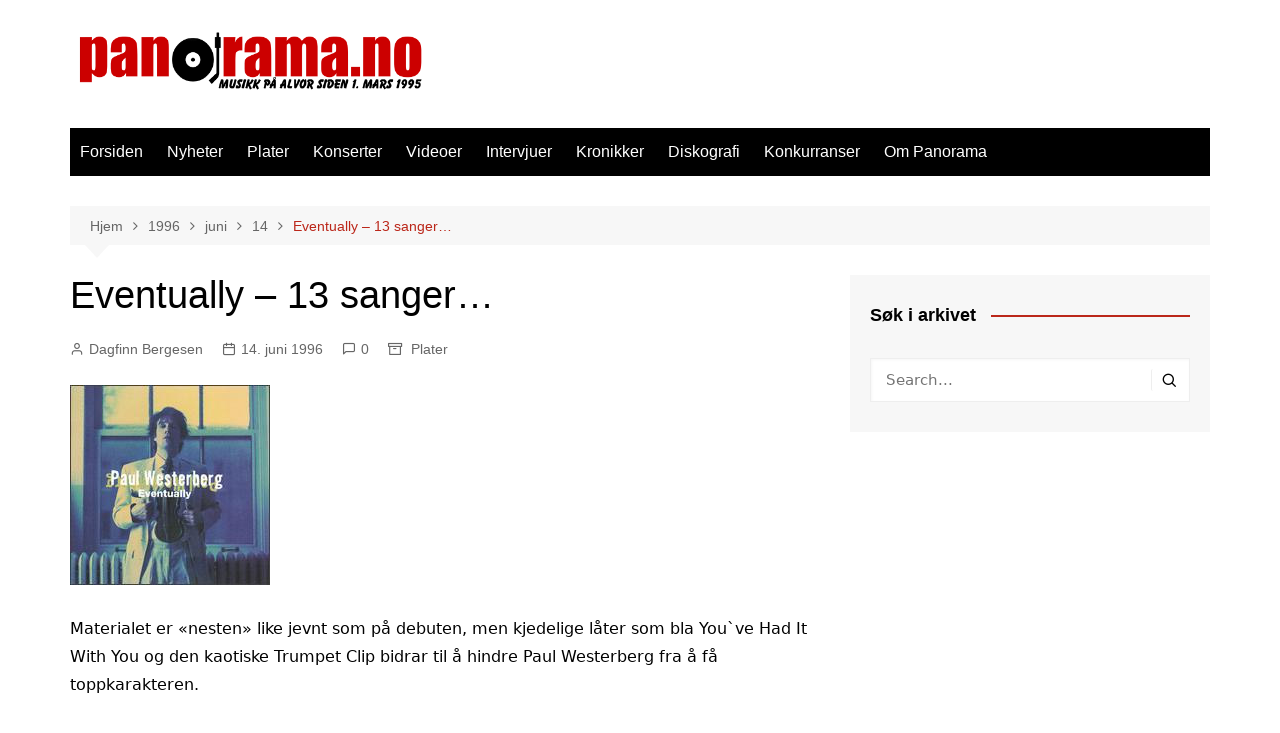

--- FILE ---
content_type: text/html; charset=UTF-8
request_url: https://panorama.no/1996/06/14/eventually-13-sanger___/
body_size: 15713
content:
		<!doctype html>
		<html lang="nb-NO">
				<head>
			<meta charset="UTF-8">
			<meta name="viewport" content="width=device-width, initial-scale=1">
			<link rel="profile" href="https://gmpg.org/xfn/11">
			<meta name='robots' content='index, follow, max-image-preview:large, max-snippet:-1, max-video-preview:-1' />

	<!-- This site is optimized with the Yoast SEO plugin v26.8 - https://yoast.com/product/yoast-seo-wordpress/ -->
	<title>Eventually - 13 sanger... - Panorama.no</title>
	<link rel="canonical" href="https://panorama.no/1996/06/14/eventually-13-sanger___/" />
	<meta property="og:locale" content="nb_NO" />
	<meta property="og:type" content="article" />
	<meta property="og:title" content="Eventually - 13 sanger... - Panorama.no" />
	<meta property="og:description" content="Eventually er det andre albumet fra The Replacementssjefen Paul Westerberg og låter ikke så ulikt solodebuten 14 Songs. Tretten sanger av meget høy (stort sett) standard i skjæringspunktet mellom spretten powerpop og noe mer støyende saker." />
	<meta property="og:url" content="https://panorama.no/1996/06/14/eventually-13-sanger___/" />
	<meta property="og:site_name" content="Panorama.no" />
	<meta property="article:publisher" content="https://www.facebook.com/panorama.no" />
	<meta property="article:published_time" content="1996-06-14T22:00:00+00:00" />
	<meta property="og:image" content="https://panorama.no/wp-content/uploads/1996/06/14/eventually.jpg" />
	<meta property="og:image:width" content="200" />
	<meta property="og:image:height" content="200" />
	<meta property="og:image:type" content="image/jpeg" />
	<meta name="author" content="Dagfinn Bergesen" />
	<meta name="twitter:card" content="summary_large_image" />
	<meta name="twitter:creator" content="@panorama_no" />
	<meta name="twitter:site" content="@panorama_no" />
	<meta name="twitter:label1" content="Skrevet av" />
	<meta name="twitter:data1" content="Dagfinn Bergesen" />
	<script type="application/ld+json" class="yoast-schema-graph">{"@context":"https://schema.org","@graph":[{"@type":"Article","@id":"https://panorama.no/1996/06/14/eventually-13-sanger___/#article","isPartOf":{"@id":"https://panorama.no/1996/06/14/eventually-13-sanger___/"},"author":{"name":"Dagfinn Bergesen","@id":"https://panorama.no/#/schema/person/e762717554344d6f19471084421afc6a"},"headline":"Eventually &#8211; 13 sanger&#8230;","datePublished":"1996-06-14T22:00:00+00:00","mainEntityOfPage":{"@id":"https://panorama.no/1996/06/14/eventually-13-sanger___/"},"wordCount":101,"commentCount":0,"publisher":{"@id":"https://panorama.no/#organization"},"image":{"@id":"https://panorama.no/1996/06/14/eventually-13-sanger___/#primaryimage"},"thumbnailUrl":"https://panorama.no/wp-content/uploads/1996/06/14/eventually.jpg","articleSection":["Plater"],"inLanguage":"nb-NO","potentialAction":[{"@type":"CommentAction","name":"Comment","target":["https://panorama.no/1996/06/14/eventually-13-sanger___/#respond"]}]},{"@type":"WebPage","@id":"https://panorama.no/1996/06/14/eventually-13-sanger___/","url":"https://panorama.no/1996/06/14/eventually-13-sanger___/","name":"Eventually - 13 sanger... - Panorama.no","isPartOf":{"@id":"https://panorama.no/#website"},"primaryImageOfPage":{"@id":"https://panorama.no/1996/06/14/eventually-13-sanger___/#primaryimage"},"image":{"@id":"https://panorama.no/1996/06/14/eventually-13-sanger___/#primaryimage"},"thumbnailUrl":"https://panorama.no/wp-content/uploads/1996/06/14/eventually.jpg","datePublished":"1996-06-14T22:00:00+00:00","breadcrumb":{"@id":"https://panorama.no/1996/06/14/eventually-13-sanger___/#breadcrumb"},"inLanguage":"nb-NO","potentialAction":[{"@type":"ReadAction","target":["https://panorama.no/1996/06/14/eventually-13-sanger___/"]}]},{"@type":"ImageObject","inLanguage":"nb-NO","@id":"https://panorama.no/1996/06/14/eventually-13-sanger___/#primaryimage","url":"https://panorama.no/wp-content/uploads/1996/06/14/eventually.jpg","contentUrl":"https://panorama.no/wp-content/uploads/1996/06/14/eventually.jpg","width":200,"height":200},{"@type":"BreadcrumbList","@id":"https://panorama.no/1996/06/14/eventually-13-sanger___/#breadcrumb","itemListElement":[{"@type":"ListItem","position":1,"name":"Home","item":"https://panorama.no/"},{"@type":"ListItem","position":2,"name":"Eventually &#8211; 13 sanger&#8230;"}]},{"@type":"WebSite","@id":"https://panorama.no/#website","url":"https://panorama.no/","name":"Panorama.no","description":"Norges eldste musikkmagasin på nett","publisher":{"@id":"https://panorama.no/#organization"},"potentialAction":[{"@type":"SearchAction","target":{"@type":"EntryPoint","urlTemplate":"https://panorama.no/?s={search_term_string}"},"query-input":{"@type":"PropertyValueSpecification","valueRequired":true,"valueName":"search_term_string"}}],"inLanguage":"nb-NO"},{"@type":"Organization","@id":"https://panorama.no/#organization","name":"Panorama.no","url":"https://panorama.no/","logo":{"@type":"ImageObject","inLanguage":"nb-NO","@id":"https://panorama.no/#/schema/logo/image/","url":"https://panorama.no/wp-content/uploads/2014/03/cropped-PanoramaLogo1995_1200.png","contentUrl":"https://panorama.no/wp-content/uploads/2014/03/cropped-PanoramaLogo1995_1200.png","width":1200,"height":225,"caption":"Panorama.no"},"image":{"@id":"https://panorama.no/#/schema/logo/image/"},"sameAs":["https://www.facebook.com/panorama.no","https://x.com/panorama_no"]},{"@type":"Person","@id":"https://panorama.no/#/schema/person/e762717554344d6f19471084421afc6a","name":"Dagfinn Bergesen","image":{"@type":"ImageObject","inLanguage":"nb-NO","@id":"https://panorama.no/#/schema/person/image/","url":"https://secure.gravatar.com/avatar/aa88c0bd5d264857b54e84ddf305fed14fcf10112c698d27c2fb15439c6977ab?s=96&d=mm&r=g","contentUrl":"https://secure.gravatar.com/avatar/aa88c0bd5d264857b54e84ddf305fed14fcf10112c698d27c2fb15439c6977ab?s=96&d=mm&r=g","caption":"Dagfinn Bergesen"},"url":"https://panorama.no/author/dagfinn/"}]}</script>
	<!-- / Yoast SEO plugin. -->


<link rel='dns-prefetch' href='//stats.wp.com' />
<link rel="alternate" type="application/rss+xml" title="Panorama.no &raquo; strøm" href="https://panorama.no/feed/" />
<link rel="alternate" type="application/rss+xml" title="Panorama.no &raquo; kommentarstrøm" href="https://panorama.no/comments/feed/" />
<link rel="alternate" type="application/rss+xml" title="Panorama.no &raquo; Eventually &#8211; 13 sanger&#8230; kommentarstrøm" href="https://panorama.no/1996/06/14/eventually-13-sanger___/feed/" />
<link rel="alternate" title="oEmbed (JSON)" type="application/json+oembed" href="https://panorama.no/wp-json/oembed/1.0/embed?url=https%3A%2F%2Fpanorama.no%2F1996%2F06%2F14%2Feventually-13-sanger___%2F" />
<link rel="alternate" title="oEmbed (XML)" type="text/xml+oembed" href="https://panorama.no/wp-json/oembed/1.0/embed?url=https%3A%2F%2Fpanorama.no%2F1996%2F06%2F14%2Feventually-13-sanger___%2F&#038;format=xml" />
<style id='wp-img-auto-sizes-contain-inline-css' type='text/css'>
img:is([sizes=auto i],[sizes^="auto," i]){contain-intrinsic-size:3000px 1500px}
/*# sourceURL=wp-img-auto-sizes-contain-inline-css */
</style>
<style id='wp-emoji-styles-inline-css' type='text/css'>

	img.wp-smiley, img.emoji {
		display: inline !important;
		border: none !important;
		box-shadow: none !important;
		height: 1em !important;
		width: 1em !important;
		margin: 0 0.07em !important;
		vertical-align: -0.1em !important;
		background: none !important;
		padding: 0 !important;
	}
/*# sourceURL=wp-emoji-styles-inline-css */
</style>
<style id='wp-block-library-inline-css' type='text/css'>
:root{--wp-block-synced-color:#7a00df;--wp-block-synced-color--rgb:122,0,223;--wp-bound-block-color:var(--wp-block-synced-color);--wp-editor-canvas-background:#ddd;--wp-admin-theme-color:#007cba;--wp-admin-theme-color--rgb:0,124,186;--wp-admin-theme-color-darker-10:#006ba1;--wp-admin-theme-color-darker-10--rgb:0,107,160.5;--wp-admin-theme-color-darker-20:#005a87;--wp-admin-theme-color-darker-20--rgb:0,90,135;--wp-admin-border-width-focus:2px}@media (min-resolution:192dpi){:root{--wp-admin-border-width-focus:1.5px}}.wp-element-button{cursor:pointer}:root .has-very-light-gray-background-color{background-color:#eee}:root .has-very-dark-gray-background-color{background-color:#313131}:root .has-very-light-gray-color{color:#eee}:root .has-very-dark-gray-color{color:#313131}:root .has-vivid-green-cyan-to-vivid-cyan-blue-gradient-background{background:linear-gradient(135deg,#00d084,#0693e3)}:root .has-purple-crush-gradient-background{background:linear-gradient(135deg,#34e2e4,#4721fb 50%,#ab1dfe)}:root .has-hazy-dawn-gradient-background{background:linear-gradient(135deg,#faaca8,#dad0ec)}:root .has-subdued-olive-gradient-background{background:linear-gradient(135deg,#fafae1,#67a671)}:root .has-atomic-cream-gradient-background{background:linear-gradient(135deg,#fdd79a,#004a59)}:root .has-nightshade-gradient-background{background:linear-gradient(135deg,#330968,#31cdcf)}:root .has-midnight-gradient-background{background:linear-gradient(135deg,#020381,#2874fc)}:root{--wp--preset--font-size--normal:16px;--wp--preset--font-size--huge:42px}.has-regular-font-size{font-size:1em}.has-larger-font-size{font-size:2.625em}.has-normal-font-size{font-size:var(--wp--preset--font-size--normal)}.has-huge-font-size{font-size:var(--wp--preset--font-size--huge)}.has-text-align-center{text-align:center}.has-text-align-left{text-align:left}.has-text-align-right{text-align:right}.has-fit-text{white-space:nowrap!important}#end-resizable-editor-section{display:none}.aligncenter{clear:both}.items-justified-left{justify-content:flex-start}.items-justified-center{justify-content:center}.items-justified-right{justify-content:flex-end}.items-justified-space-between{justify-content:space-between}.screen-reader-text{border:0;clip-path:inset(50%);height:1px;margin:-1px;overflow:hidden;padding:0;position:absolute;width:1px;word-wrap:normal!important}.screen-reader-text:focus{background-color:#ddd;clip-path:none;color:#444;display:block;font-size:1em;height:auto;left:5px;line-height:normal;padding:15px 23px 14px;text-decoration:none;top:5px;width:auto;z-index:100000}html :where(.has-border-color){border-style:solid}html :where([style*=border-top-color]){border-top-style:solid}html :where([style*=border-right-color]){border-right-style:solid}html :where([style*=border-bottom-color]){border-bottom-style:solid}html :where([style*=border-left-color]){border-left-style:solid}html :where([style*=border-width]){border-style:solid}html :where([style*=border-top-width]){border-top-style:solid}html :where([style*=border-right-width]){border-right-style:solid}html :where([style*=border-bottom-width]){border-bottom-style:solid}html :where([style*=border-left-width]){border-left-style:solid}html :where(img[class*=wp-image-]){height:auto;max-width:100%}:where(figure){margin:0 0 1em}html :where(.is-position-sticky){--wp-admin--admin-bar--position-offset:var(--wp-admin--admin-bar--height,0px)}@media screen and (max-width:600px){html :where(.is-position-sticky){--wp-admin--admin-bar--position-offset:0px}}

/*# sourceURL=wp-block-library-inline-css */
</style><style id='global-styles-inline-css' type='text/css'>
:root{--wp--preset--aspect-ratio--square: 1;--wp--preset--aspect-ratio--4-3: 4/3;--wp--preset--aspect-ratio--3-4: 3/4;--wp--preset--aspect-ratio--3-2: 3/2;--wp--preset--aspect-ratio--2-3: 2/3;--wp--preset--aspect-ratio--16-9: 16/9;--wp--preset--aspect-ratio--9-16: 9/16;--wp--preset--color--black: #000000;--wp--preset--color--cyan-bluish-gray: #abb8c3;--wp--preset--color--white: #ffffff;--wp--preset--color--pale-pink: #f78da7;--wp--preset--color--vivid-red: #cf2e2e;--wp--preset--color--luminous-vivid-orange: #ff6900;--wp--preset--color--luminous-vivid-amber: #fcb900;--wp--preset--color--light-green-cyan: #7bdcb5;--wp--preset--color--vivid-green-cyan: #00d084;--wp--preset--color--pale-cyan-blue: #8ed1fc;--wp--preset--color--vivid-cyan-blue: #0693e3;--wp--preset--color--vivid-purple: #9b51e0;--wp--preset--gradient--vivid-cyan-blue-to-vivid-purple: linear-gradient(135deg,rgb(6,147,227) 0%,rgb(155,81,224) 100%);--wp--preset--gradient--light-green-cyan-to-vivid-green-cyan: linear-gradient(135deg,rgb(122,220,180) 0%,rgb(0,208,130) 100%);--wp--preset--gradient--luminous-vivid-amber-to-luminous-vivid-orange: linear-gradient(135deg,rgb(252,185,0) 0%,rgb(255,105,0) 100%);--wp--preset--gradient--luminous-vivid-orange-to-vivid-red: linear-gradient(135deg,rgb(255,105,0) 0%,rgb(207,46,46) 100%);--wp--preset--gradient--very-light-gray-to-cyan-bluish-gray: linear-gradient(135deg,rgb(238,238,238) 0%,rgb(169,184,195) 100%);--wp--preset--gradient--cool-to-warm-spectrum: linear-gradient(135deg,rgb(74,234,220) 0%,rgb(151,120,209) 20%,rgb(207,42,186) 40%,rgb(238,44,130) 60%,rgb(251,105,98) 80%,rgb(254,248,76) 100%);--wp--preset--gradient--blush-light-purple: linear-gradient(135deg,rgb(255,206,236) 0%,rgb(152,150,240) 100%);--wp--preset--gradient--blush-bordeaux: linear-gradient(135deg,rgb(254,205,165) 0%,rgb(254,45,45) 50%,rgb(107,0,62) 100%);--wp--preset--gradient--luminous-dusk: linear-gradient(135deg,rgb(255,203,112) 0%,rgb(199,81,192) 50%,rgb(65,88,208) 100%);--wp--preset--gradient--pale-ocean: linear-gradient(135deg,rgb(255,245,203) 0%,rgb(182,227,212) 50%,rgb(51,167,181) 100%);--wp--preset--gradient--electric-grass: linear-gradient(135deg,rgb(202,248,128) 0%,rgb(113,206,126) 100%);--wp--preset--gradient--midnight: linear-gradient(135deg,rgb(2,3,129) 0%,rgb(40,116,252) 100%);--wp--preset--font-size--small: 16px;--wp--preset--font-size--medium: 28px;--wp--preset--font-size--large: 32px;--wp--preset--font-size--x-large: 42px;--wp--preset--font-size--larger: 38px;--wp--preset--spacing--20: 0.44rem;--wp--preset--spacing--30: 0.67rem;--wp--preset--spacing--40: 1rem;--wp--preset--spacing--50: 1.5rem;--wp--preset--spacing--60: 2.25rem;--wp--preset--spacing--70: 3.38rem;--wp--preset--spacing--80: 5.06rem;--wp--preset--shadow--natural: 6px 6px 9px rgba(0, 0, 0, 0.2);--wp--preset--shadow--deep: 12px 12px 50px rgba(0, 0, 0, 0.4);--wp--preset--shadow--sharp: 6px 6px 0px rgba(0, 0, 0, 0.2);--wp--preset--shadow--outlined: 6px 6px 0px -3px rgb(255, 255, 255), 6px 6px rgb(0, 0, 0);--wp--preset--shadow--crisp: 6px 6px 0px rgb(0, 0, 0);}:where(.is-layout-flex){gap: 0.5em;}:where(.is-layout-grid){gap: 0.5em;}body .is-layout-flex{display: flex;}.is-layout-flex{flex-wrap: wrap;align-items: center;}.is-layout-flex > :is(*, div){margin: 0;}body .is-layout-grid{display: grid;}.is-layout-grid > :is(*, div){margin: 0;}:where(.wp-block-columns.is-layout-flex){gap: 2em;}:where(.wp-block-columns.is-layout-grid){gap: 2em;}:where(.wp-block-post-template.is-layout-flex){gap: 1.25em;}:where(.wp-block-post-template.is-layout-grid){gap: 1.25em;}.has-black-color{color: var(--wp--preset--color--black) !important;}.has-cyan-bluish-gray-color{color: var(--wp--preset--color--cyan-bluish-gray) !important;}.has-white-color{color: var(--wp--preset--color--white) !important;}.has-pale-pink-color{color: var(--wp--preset--color--pale-pink) !important;}.has-vivid-red-color{color: var(--wp--preset--color--vivid-red) !important;}.has-luminous-vivid-orange-color{color: var(--wp--preset--color--luminous-vivid-orange) !important;}.has-luminous-vivid-amber-color{color: var(--wp--preset--color--luminous-vivid-amber) !important;}.has-light-green-cyan-color{color: var(--wp--preset--color--light-green-cyan) !important;}.has-vivid-green-cyan-color{color: var(--wp--preset--color--vivid-green-cyan) !important;}.has-pale-cyan-blue-color{color: var(--wp--preset--color--pale-cyan-blue) !important;}.has-vivid-cyan-blue-color{color: var(--wp--preset--color--vivid-cyan-blue) !important;}.has-vivid-purple-color{color: var(--wp--preset--color--vivid-purple) !important;}.has-black-background-color{background-color: var(--wp--preset--color--black) !important;}.has-cyan-bluish-gray-background-color{background-color: var(--wp--preset--color--cyan-bluish-gray) !important;}.has-white-background-color{background-color: var(--wp--preset--color--white) !important;}.has-pale-pink-background-color{background-color: var(--wp--preset--color--pale-pink) !important;}.has-vivid-red-background-color{background-color: var(--wp--preset--color--vivid-red) !important;}.has-luminous-vivid-orange-background-color{background-color: var(--wp--preset--color--luminous-vivid-orange) !important;}.has-luminous-vivid-amber-background-color{background-color: var(--wp--preset--color--luminous-vivid-amber) !important;}.has-light-green-cyan-background-color{background-color: var(--wp--preset--color--light-green-cyan) !important;}.has-vivid-green-cyan-background-color{background-color: var(--wp--preset--color--vivid-green-cyan) !important;}.has-pale-cyan-blue-background-color{background-color: var(--wp--preset--color--pale-cyan-blue) !important;}.has-vivid-cyan-blue-background-color{background-color: var(--wp--preset--color--vivid-cyan-blue) !important;}.has-vivid-purple-background-color{background-color: var(--wp--preset--color--vivid-purple) !important;}.has-black-border-color{border-color: var(--wp--preset--color--black) !important;}.has-cyan-bluish-gray-border-color{border-color: var(--wp--preset--color--cyan-bluish-gray) !important;}.has-white-border-color{border-color: var(--wp--preset--color--white) !important;}.has-pale-pink-border-color{border-color: var(--wp--preset--color--pale-pink) !important;}.has-vivid-red-border-color{border-color: var(--wp--preset--color--vivid-red) !important;}.has-luminous-vivid-orange-border-color{border-color: var(--wp--preset--color--luminous-vivid-orange) !important;}.has-luminous-vivid-amber-border-color{border-color: var(--wp--preset--color--luminous-vivid-amber) !important;}.has-light-green-cyan-border-color{border-color: var(--wp--preset--color--light-green-cyan) !important;}.has-vivid-green-cyan-border-color{border-color: var(--wp--preset--color--vivid-green-cyan) !important;}.has-pale-cyan-blue-border-color{border-color: var(--wp--preset--color--pale-cyan-blue) !important;}.has-vivid-cyan-blue-border-color{border-color: var(--wp--preset--color--vivid-cyan-blue) !important;}.has-vivid-purple-border-color{border-color: var(--wp--preset--color--vivid-purple) !important;}.has-vivid-cyan-blue-to-vivid-purple-gradient-background{background: var(--wp--preset--gradient--vivid-cyan-blue-to-vivid-purple) !important;}.has-light-green-cyan-to-vivid-green-cyan-gradient-background{background: var(--wp--preset--gradient--light-green-cyan-to-vivid-green-cyan) !important;}.has-luminous-vivid-amber-to-luminous-vivid-orange-gradient-background{background: var(--wp--preset--gradient--luminous-vivid-amber-to-luminous-vivid-orange) !important;}.has-luminous-vivid-orange-to-vivid-red-gradient-background{background: var(--wp--preset--gradient--luminous-vivid-orange-to-vivid-red) !important;}.has-very-light-gray-to-cyan-bluish-gray-gradient-background{background: var(--wp--preset--gradient--very-light-gray-to-cyan-bluish-gray) !important;}.has-cool-to-warm-spectrum-gradient-background{background: var(--wp--preset--gradient--cool-to-warm-spectrum) !important;}.has-blush-light-purple-gradient-background{background: var(--wp--preset--gradient--blush-light-purple) !important;}.has-blush-bordeaux-gradient-background{background: var(--wp--preset--gradient--blush-bordeaux) !important;}.has-luminous-dusk-gradient-background{background: var(--wp--preset--gradient--luminous-dusk) !important;}.has-pale-ocean-gradient-background{background: var(--wp--preset--gradient--pale-ocean) !important;}.has-electric-grass-gradient-background{background: var(--wp--preset--gradient--electric-grass) !important;}.has-midnight-gradient-background{background: var(--wp--preset--gradient--midnight) !important;}.has-small-font-size{font-size: var(--wp--preset--font-size--small) !important;}.has-medium-font-size{font-size: var(--wp--preset--font-size--medium) !important;}.has-large-font-size{font-size: var(--wp--preset--font-size--large) !important;}.has-x-large-font-size{font-size: var(--wp--preset--font-size--x-large) !important;}
/*# sourceURL=global-styles-inline-css */
</style>

<style id='classic-theme-styles-inline-css' type='text/css'>
/*! This file is auto-generated */
.wp-block-button__link{color:#fff;background-color:#32373c;border-radius:9999px;box-shadow:none;text-decoration:none;padding:calc(.667em + 2px) calc(1.333em + 2px);font-size:1.125em}.wp-block-file__button{background:#32373c;color:#fff;text-decoration:none}
/*# sourceURL=/wp-includes/css/classic-themes.min.css */
</style>
<link rel='stylesheet' id='fcbkbttn_icon-css' href='https://panorama.no/wp-content/plugins/facebook-button-plugin/css/icon.css?ver=2.77' type='text/css' media='all' />
<link rel='stylesheet' id='fcbkbttn_stylesheet-css' href='https://panorama.no/wp-content/plugins/facebook-button-plugin/css/style.css?ver=2.77' type='text/css' media='all' />
<link rel='stylesheet' id='cmplz-general-css' href='https://panorama.no/wp-content/plugins/complianz-gdpr/assets/css/cookieblocker.min.css?ver=1746948974' type='text/css' media='all' />
<link rel='stylesheet' id='cream-magazine-style-css' href='https://panorama.no/wp-content/themes/cream-magazine/style.css?ver=2.1.7' type='text/css' media='all' />
<link rel='stylesheet' id='fontAwesome-4-css' href='https://panorama.no/wp-content/themes/cream-magazine/assets/dist/fonts/fontAwesome/fontAwesome.min.css?ver=2.1.7' type='text/css' media='all' />
<link rel='stylesheet' id='feather-icons-css' href='https://panorama.no/wp-content/themes/cream-magazine/assets/dist/fonts/feather/feather.min.css?ver=2.1.7' type='text/css' media='all' />
<link rel='stylesheet' id='cream-magazine-main-css' href='https://panorama.no/wp-content/themes/cream-magazine/assets/dist/css/main.css?ver=2.1.7' type='text/css' media='all' />
<script type="text/javascript" async src="https://panorama.no/wp-content/plugins/burst-statistics/helpers/timeme/timeme.min.js?ver=1.8.0.1" id="burst-timeme-js"></script>
<script type="text/javascript" id="burst-js-extra">
/* <![CDATA[ */
var burst = {"tracking":{"isInitialHit":true,"lastUpdateTimestamp":0,"beacon_url":"https://panorama.no/wp-content/plugins/burst-statistics/endpoint.php"},"options":{"cookieless":0,"pageUrl":"https://panorama.no/1996/06/14/eventually-13-sanger___/","beacon_enabled":1,"do_not_track":0,"enable_turbo_mode":0,"track_url_change":0,"cookie_retention_days":30},"goals":{"completed":[],"scriptUrl":"https://panorama.no/wp-content/plugins/burst-statistics//assets/js/build/burst-goals.js?v=1.8.0.1","active":[]},"cache":{"uid":null,"fingerprint":null,"isUserAgent":null,"isDoNotTrack":null,"useCookies":null}};
//# sourceURL=burst-js-extra
/* ]]> */
</script>
<script type="text/javascript" async src="https://panorama.no/wp-content/plugins/burst-statistics/assets/js/build/burst.min.js?ver=1.8.0.1" id="burst-js"></script>
<script type="text/javascript" src="https://panorama.no/wp-content/plugins/google-analytics-for-wordpress/assets/js/frontend-gtag.min.js?ver=9.11.1" id="monsterinsights-frontend-script-js" async="async" data-wp-strategy="async"></script>
<script data-cfasync="false" data-wpfc-render="false" type="text/javascript" id='monsterinsights-frontend-script-js-extra'>/* <![CDATA[ */
var monsterinsights_frontend = {"js_events_tracking":"true","download_extensions":"doc,pdf,ppt,zip,xls,docx,pptx,xlsx","inbound_paths":"[]","home_url":"https:\/\/panorama.no","hash_tracking":"false","v4_id":"G-MYWWCLN9QV"};/* ]]> */
</script>
<script type="text/javascript" src="https://panorama.no/wp-includes/js/jquery/jquery.min.js?ver=3.7.1" id="jquery-core-js"></script>
<script type="text/javascript" src="https://panorama.no/wp-includes/js/jquery/jquery-migrate.min.js?ver=3.4.1" id="jquery-migrate-js"></script>
<script type="text/javascript" src="https://panorama.no/wp-content/plugins/stop-user-enumeration/frontend/js/frontend.js?ver=1.7.7" id="stop-user-enumeration-js" defer="defer" data-wp-strategy="defer"></script>
<link rel="https://api.w.org/" href="https://panorama.no/wp-json/" /><link rel="alternate" title="JSON" type="application/json" href="https://panorama.no/wp-json/wp/v2/posts/75" />
<!-- Twitter Cards Meta - V 2.5.4 -->
<meta name="twitter:card" content="summary" />
<meta name="twitter:site" content="@panorama_no" />
<meta name="twitter:creator" content="@panorama_no" />
<meta name="twitter:url" content="https://panorama.no/1996/06/14/eventually-13-sanger___/" />
<meta name="twitter:title" content="Eventually &#8211; 13 sanger&#8230;" />
<meta name="twitter:description" content="Eventually er det andre albumet fra The Replacementssjefen Paul Westerberg og låter ikke så ulikt solodebuten 14 Songs. Tretten sanger av meget høy (stort [...]" />
<meta name="twitter:image" content="https://panorama.no/wp-content/uploads/1996/06/14/eventually.jpg" />
<!-- Twitter Cards Meta By WPDeveloper.net -->

	<style>img#wpstats{display:none}</style>
		<link rel="pingback" href="https://panorama.no/xmlrpc.php"><style>a:hover{text-decoration:none !important;}button,input[type="button"],input[type="reset"],input[type="submit"],.primary-navigation > ul > li.home-btn,.cm_header_lay_three .primary-navigation > ul > li.home-btn,.news_ticker_wrap .ticker_head,#toTop,.section-title h2::after,.sidebar-widget-area .widget .widget-title h2::after,.footer-widget-container .widget .widget-title h2::after,#comments div#respond h3#reply-title::after,#comments h2.comments-title:after,.post_tags a,.owl-carousel .owl-nav button.owl-prev,.owl-carousel .owl-nav button.owl-next,.cm_author_widget .author-detail-link a,.error_foot form input[type="submit"],.widget_search form input[type="submit"],.header-search-container input[type="submit"],.trending_widget_carousel .owl-dots button.owl-dot,.pagination .page-numbers.current,.post-navigation .nav-links .nav-previous a,.post-navigation .nav-links .nav-next a,#comments form input[type="submit"],footer .widget.widget_search form input[type="submit"]:hover,.widget_product_search .woocommerce-product-search button[type="submit"],.woocommerce ul.products li.product .button,.woocommerce .woocommerce-pagination ul.page-numbers li span.current,.woocommerce .product div.summary .cart button.single_add_to_cart_button,.woocommerce .product div.woocommerce-tabs div.panel #reviews #review_form_wrapper .comment-form p.form-submit .submit,.woocommerce .product section.related > h2::after,.woocommerce .cart .button:hover,.woocommerce .cart .button:focus,.woocommerce .cart input.button:hover,.woocommerce .cart input.button:focus,.woocommerce #respond input#submit:hover,.woocommerce #respond input#submit:focus,.woocommerce button.button:hover,.woocommerce button.button:focus,.woocommerce input.button:hover,.woocommerce input.button:focus,.woocommerce #respond input#submit.alt:hover,.woocommerce a.button.alt:hover,.woocommerce button.button.alt:hover,.woocommerce input.button.alt:hover,.woocommerce a.remove:hover,.woocommerce-account .woocommerce-MyAccount-navigation ul li.is-active a,.woocommerce a.button:hover,.woocommerce a.button:focus,.widget_product_tag_cloud .tagcloud a:hover,.widget_product_tag_cloud .tagcloud a:focus,.woocommerce .widget_price_filter .price_slider_wrapper .ui-slider .ui-slider-handle,.error_page_top_portion,.primary-navigation ul li a span.menu-item-description{background-color:#bb271a}a:hover,.post_title h2 a:hover,.post_title h2 a:focus,.post_meta li a:hover,.post_meta li a:focus,ul.social-icons li a[href*=".com"]:hover::before,.ticker_carousel .owl-nav button.owl-prev i,.ticker_carousel .owl-nav button.owl-next i,.news_ticker_wrap .ticker_items .item a:hover,.news_ticker_wrap .ticker_items .item a:focus,.cm_banner .post_title h2 a:hover,.cm_banner .post_meta li a:hover,.cm_middle_post_widget_one .post_title h2 a:hover,.cm_middle_post_widget_one .post_meta li a:hover,.cm_middle_post_widget_three .post_thumb .post-holder a:hover,.cm_middle_post_widget_three .post_thumb .post-holder a:focus,.cm_middle_post_widget_six .middle_widget_six_carousel .item .card .card_content a:hover,.cm_middle_post_widget_six .middle_widget_six_carousel .item .card .card_content a:focus,.cm_post_widget_twelve .card .post-holder a:hover,.cm_post_widget_twelve .card .post-holder a:focus,.cm_post_widget_seven .card .card_content a:hover,.cm_post_widget_seven .card .card_content a:focus,.copyright_section a:hover,.footer_nav ul li a:hover,.breadcrumb ul li:last-child span,.pagination .page-numbers:hover,#comments ol.comment-list li article footer.comment-meta .comment-metadata span.edit-link a:hover,#comments ol.comment-list li article .reply a:hover,.social-share ul li a:hover,ul.social-icons li a:hover,ul.social-icons li a:focus,.woocommerce ul.products li.product a:hover,.woocommerce ul.products li.product .price,.woocommerce .woocommerce-pagination ul.page-numbers li a.page-numbers:hover,.woocommerce div.product p.price,.woocommerce div.product span.price,.video_section .video_details .post_title h2 a:hover,.primary-navigation.dark li a:hover,footer .footer_inner a:hover,.footer-widget-container ul.post_meta li:hover span,.footer-widget-container ul.post_meta li:hover a,ul.post_meta li a:hover,.cm-post-widget-two .big-card .post-holder .post_title h2 a:hover,.cm-post-widget-two .big-card .post_meta li a:hover,.copyright_section .copyrights a,.breadcrumb ul li a:hover,.breadcrumb ul li a:hover span{color:#bb271a}.ticker_carousel .owl-nav button.owl-prev,.ticker_carousel .owl-nav button.owl-next,.error_foot form input[type="submit"],.widget_search form input[type="submit"],.pagination .page-numbers:hover,#comments form input[type="submit"],.social-share ul li a:hover,.header-search-container .search-form-entry,.widget_product_search .woocommerce-product-search button[type="submit"],.woocommerce .woocommerce-pagination ul.page-numbers li span.current,.woocommerce .woocommerce-pagination ul.page-numbers li a.page-numbers:hover,.woocommerce a.remove:hover,.ticker_carousel .owl-nav button.owl-prev:hover,.ticker_carousel .owl-nav button.owl-next:hover,footer .widget.widget_search form input[type="submit"]:hover,.trending_widget_carousel .owl-dots button.owl-dot,.the_content blockquote,.widget_tag_cloud .tagcloud a:hover{border-color:#bb271a}header .mask{background-color:rgba(0,0,0,0.2);}.site-description{color:#000000;}body{font-family:Arial,sans-serif;font-weight:inherit;}h1,h2,h3,h4,h5,h6,.site-title{font-family:Arial,sans-serif;font-weight:inherit;}.entry_cats ul.post-categories li a{background-color:#bb271a;color:#fff;}.entry_cats ul.post-categories li a:hover{background-color:#010101;color:#fff;}.the_content a{color:#bb271a;}.the_content a:hover{color:#010101;}.post-display-grid .card_content .cm-post-excerpt{margin-top:15px;}</style><link rel="icon" href="https://panorama.no/wp-content/uploads/2016/03/cropped-Panorama_logo_mobilside_kvadrat-32x32.png" sizes="32x32" />
<link rel="icon" href="https://panorama.no/wp-content/uploads/2016/03/cropped-Panorama_logo_mobilside_kvadrat-192x192.png" sizes="192x192" />
<link rel="apple-touch-icon" href="https://panorama.no/wp-content/uploads/2016/03/cropped-Panorama_logo_mobilside_kvadrat-180x180.png" />
<meta name="msapplication-TileImage" content="https://panorama.no/wp-content/uploads/2016/03/cropped-Panorama_logo_mobilside_kvadrat-270x270.png" />

<!-- BEGIN GAINWP v5.4.6 Universal Analytics - https://intelligencewp.com/google-analytics-in-wordpress/ -->
<script>
(function(i,s,o,g,r,a,m){i['GoogleAnalyticsObject']=r;i[r]=i[r]||function(){
	(i[r].q=i[r].q||[]).push(arguments)},i[r].l=1*new Date();a=s.createElement(o),
	m=s.getElementsByTagName(o)[0];a.async=1;a.src=g;m.parentNode.insertBefore(a,m)
})(window,document,'script','https://www.google-analytics.com/analytics.js','ga');
  ga('create', 'UA-54396-1', 'auto');
  ga('send', 'pageview');
</script>
<!-- END GAINWP Universal Analytics -->
		</head>
				<body data-rsssl=1 class="wp-singular post-template-default single single-post postid-75 single-format-standard wp-custom-logo wp-embed-responsive wp-theme-cream-magazine right-sidebar">
						<a class="skip-link screen-reader-text" href="#content">Hopp til innhold</a>
				<div class="page-wrapper">
		<header class="general-header cm-header-style-one">
		<div class="cm-container">
		<div class="logo-container">
			<div class="row align-items-center">
				<div class="cm-col-lg-4 cm-col-12">
							<div class="logo">
			<a href="https://panorama.no/" class="custom-logo-link" rel="home"><img width="1200" height="225" src="https://panorama.no/wp-content/uploads/2014/03/cropped-PanoramaLogo1995_1200.png" class="custom-logo" alt="Panorama.no" decoding="async" fetchpriority="high" srcset="https://panorama.no/wp-content/uploads/2014/03/cropped-PanoramaLogo1995_1200.png 1200w, https://panorama.no/wp-content/uploads/2014/03/cropped-PanoramaLogo1995_1200-300x56.png 300w, https://panorama.no/wp-content/uploads/2014/03/cropped-PanoramaLogo1995_1200-1024x192.png 1024w, https://panorama.no/wp-content/uploads/2014/03/cropped-PanoramaLogo1995_1200-768x144.png 768w" sizes="(max-width: 1200px) 100vw, 1200px" /></a>		</div><!-- .logo -->
						</div><!-- .col -->
							</div><!-- .row -->
		</div><!-- .logo-container -->
		<nav class="main-navigation">
			<div id="main-nav" class="primary-navigation">
				<ul id="menu-toppmeny" class=""><li id="menu-item-12552" class="menu-item menu-item-type-custom menu-item-object-custom menu-item-12552"><a href="https://www.panorama.no">Forsiden</a></li>
<li id="menu-item-12372" class="menu-item menu-item-type-taxonomy menu-item-object-category menu-item-12372"><a href="https://panorama.no/nyheter/">Nyheter</a></li>
<li id="menu-item-12371" class="menu-item menu-item-type-taxonomy menu-item-object-category current-post-ancestor current-menu-parent current-post-parent menu-item-12371"><a href="https://panorama.no/plater/">Plater</a></li>
<li id="menu-item-12373" class="menu-item menu-item-type-taxonomy menu-item-object-category menu-item-12373"><a href="https://panorama.no/konserter/">Konserter</a></li>
<li id="menu-item-12460" class="menu-item menu-item-type-taxonomy menu-item-object-category menu-item-12460"><a href="https://panorama.no/nyheter/videoer/">Videoer</a></li>
<li id="menu-item-12375" class="menu-item menu-item-type-taxonomy menu-item-object-category menu-item-12375"><a href="https://panorama.no/intervjuer/">Intervjuer</a></li>
<li id="menu-item-12376" class="menu-item menu-item-type-taxonomy menu-item-object-category menu-item-12376"><a href="https://panorama.no/kronikker/">Kronikker</a></li>
<li id="menu-item-12377" class="menu-item menu-item-type-taxonomy menu-item-object-category menu-item-12377"><a href="https://panorama.no/diskografi/">Diskografi</a></li>
<li id="menu-item-12374" class="menu-item menu-item-type-taxonomy menu-item-object-category menu-item-12374"><a href="https://panorama.no/nyheter/konkurranser/">Konkurranser</a></li>
<li id="menu-item-12417" class="menu-item menu-item-type-post_type menu-item-object-page menu-item-12417"><a href="https://panorama.no/om-panorama/">Om Panorama</a></li>
</ul>			</div><!-- .primary-navigation -->
			<div class="header-search-container">
				<div class="search-form-entry">
					<form role="search" class="cm-search-form" method="get" action="https://panorama.no/"><input type="search" name="s" placeholder="Search..." value="" ><button type="submit" class="cm-submit-btn"><i class="feather icon-search"></i></button></form>				</div><!-- .search-form-entry -->
			</div><!-- .search-container -->
		</nav><!-- .main-navigation -->
	</div><!-- .cm-container -->
</header><!-- .general-header -->
<div id="content" class="site-content">
	<div class="cm-container">
	<div class="inner-page-wrapper">
		<div id="primary" class="content-area">
			<main id="main" class="site-main">
				<div class="cm_post_page_lay_wrap">
								<div class="breadcrumb  default-breadcrumb">
				<nav role="navigation" aria-label="Brødsmuler" class="breadcrumb-trail breadcrumbs" itemprop="breadcrumb"><ul class="trail-items" itemscope itemtype="http://schema.org/BreadcrumbList"><meta name="numberOfItems" content="5" /><meta name="itemListOrder" content="Ascending" /><li itemprop="itemListElement" itemscope itemtype="http://schema.org/ListItem" class="trail-item trail-begin"><a href="https://panorama.no/" rel="home" itemprop="item"><span itemprop="name">Hjem</span></a><meta itemprop="position" content="1" /></li><li itemprop="itemListElement" itemscope itemtype="http://schema.org/ListItem" class="trail-item"><a href="https://panorama.no/1996/" itemprop="item"><span itemprop="name">1996</span></a><meta itemprop="position" content="2" /></li><li itemprop="itemListElement" itemscope itemtype="http://schema.org/ListItem" class="trail-item"><a href="https://panorama.no/1996/06/" itemprop="item"><span itemprop="name">juni</span></a><meta itemprop="position" content="3" /></li><li itemprop="itemListElement" itemscope itemtype="http://schema.org/ListItem" class="trail-item"><a href="https://panorama.no/1996/06/14/" itemprop="item"><span itemprop="name">14</span></a><meta itemprop="position" content="4" /></li><li itemprop="itemListElement" itemscope itemtype="http://schema.org/ListItem" class="trail-item trail-end"><a href="https://panorama.no/1996/06/14/eventually-13-sanger___" itemprop="item"><span itemprop="name">Eventually &#8211; 13 sanger&#8230;</span></a><meta itemprop="position" content="5" /></li></ul></nav>			</div>
								<div class="single-container">
						<div class="row">  
							<div class="cm-col-lg-8 cm-col-12 sticky_portion">
								<div class="content-entry">
	<article id="post-75" class="post-detail post-75 post type-post status-publish format-standard has-post-thumbnail hentry category-plater">
		<div class="the_title">
			<h1>Eventually &#8211; 13 sanger&#8230;</h1>
		</div><!-- .the_title -->
					<div class="cm-post-meta">
				<ul class="post_meta">
											<li class="post_author">
							<a href="https://panorama.no/author/dagfinn/">Dagfinn Bergesen</a>
						</li><!-- .post_author -->
												<li class="posted_date">
							<a href="https://panorama.no/1996/06/14/eventually-13-sanger___/"><time class="entry-date published updated" datetime="1996-06-14T22:00:00+02:00">14. juni 1996</time></a>
						</li><!-- .posted_date -->
												<li class="comments">
							<a href="https://panorama.no/1996/06/14/eventually-13-sanger___/#comments">0</a>
						</li><!-- .comments -->
													<li class="entry_cats">
								<a href="https://panorama.no/plater/" rel="category tag">Plater</a>							</li><!-- .entry_cats -->
											</ul><!-- .post_meta -->
			</div><!-- .meta -->
									<div class="post_thumb">
					<figure>
					<img width="200" height="200" src="https://panorama.no/wp-content/uploads/1996/06/14/eventually.jpg" class="attachment-full size-full wp-post-image" alt="Eventually &#8211; 13 sanger&#8230;" decoding="async" srcset="https://panorama.no/wp-content/uploads/1996/06/14/eventually.jpg 200w, https://panorama.no/wp-content/uploads/1996/06/14/eventually-150x150.jpg 150w" sizes="(max-width: 200px) 100vw, 200px" />					</figure>
				</div>
						<div class="the_content">
			<p>Materialet er &laquo;nesten&raquo; like jevnt som på debuten, men kjedelige låter som bla You`ve Had It With You og den kaotiske Trumpet Clip bidrar til å hindre Paul Westerberg fra å få toppkarakteren.</p>
<p>Det er ingen tvil om at Westerberg er en dyktig låtskriver og musiker. Snadderlåter som Century, You Ain`t Got Me, Love Untold og MamaDaddyDid er sterke bevis på dette.<br />
I tillegg får du servert svært så overbevisende takter i Hide&#8217;n&#8217;Seekin&#8217; og en vakker ballade Time Flies Tomorrow. En sterk femmer til Paul Westerbergs Eventually. Anbefales på det sterkeste.</p>
<div class="fcbkbttn_buttons_block" id="fcbkbttn_left"><div class="fcbkbttn_like "><fb:like href="https://panorama.no/1996/06/14/eventually-13-sanger___/" action="like" colorscheme="light" layout="button_count"  size="small"></fb:like></div></div>		</div><!-- .the_content -->
			</article><!-- #post-75 -->
</div><!-- .content-entry -->
	<div class="author_box">
		<div class="row no-gutters">
			<div class="cm-col-lg-3 cm-col-md-2 cm-col-3">
				<div class="author_thumb">
					<img alt='' src='https://secure.gravatar.com/avatar/aa88c0bd5d264857b54e84ddf305fed14fcf10112c698d27c2fb15439c6977ab?s=300&#038;d=mm&#038;r=g' srcset='https://secure.gravatar.com/avatar/aa88c0bd5d264857b54e84ddf305fed14fcf10112c698d27c2fb15439c6977ab?s=600&#038;d=mm&#038;r=g 2x' class='avatar avatar-300 photo' height='300' width='300' decoding='async'/>				</div><!-- .author_thumb -->
			</div><!-- .col -->
			<div class="cm-col-lg-9 cm-col-md-10 cm-col-9">
				<div class="author_details">
					<div class="author_name">
						<h3>Dagfinn Bergesen</h3>
					</div><!-- .author_name -->
					<div class="author_desc">
											</div><!-- .author_desc -->
				</div><!-- .author_details -->
			</div><!-- .col -->
		</div><!-- .row -->
	</div><!-- .author_box -->
	
	<nav class="navigation post-navigation" aria-label="Innlegg">
		<h2 class="screen-reader-text">Innleggsnavigasjon</h2>
		<div class="nav-links"><div class="nav-previous"><a href="https://panorama.no/1996/06/14/this-is-the-sea-den-store-musikken/" rel="prev">Forrige</a></div><div class="nav-next"><a href="https://panorama.no/1996/06/14/a-pagan-place-den-store-musikken/" rel="next">Neste</a></div></div>
	</nav>	<section class="cm_related_post_container">
		<div class="section_inner">
						<div class="row">
									<div class="cm-col-lg-6 cm-col-md-6 cm-col-12">
						<div class="card">
															<div class="post_thumb">
											<a href="https://panorama.no/2026/01/21/manedens-klassiker/">
			<figure class="imghover">
				<img width="800" height="450" src="https://panorama.no/wp-content/uploads/2026/01/crooked-800x450.jpg" class="attachment-cream-magazine-thumbnail-2 size-cream-magazine-thumbnail-2 wp-post-image" alt="Månedens klassiker: Pavement &#8211; Crooked Rain Crooked Rain" decoding="async" />			</figure>
		</a>
										</div><!-- .post_thumb.imghover -->
															<div class="card_content">
												<div class="entry_cats">
					<ul class="post-categories">
	<li><a href="https://panorama.no/plater/" rel="category tag">Plater</a></li></ul>				</div><!-- .entry_cats -->
												<div class="post_title">
									<h2><a href="https://panorama.no/2026/01/21/manedens-klassiker/">Månedens klassiker: Pavement &#8211; Crooked Rain Crooked Rain</a></h2>
								</div><!-- .post_title -->
											<div class="cm-post-meta">
				<ul class="post_meta">
											<li class="post_author">
							<a href="https://panorama.no/author/mats/">Mats Johansen</a>
						</li><!-- .post_author -->
												<li class="posted_date">
							<a href="https://panorama.no/2026/01/21/manedens-klassiker/"><time class="entry-date published" datetime="2026-01-21T01:25:53+01:00">21. januar 2026</time></a>
						</li><!-- .posted_date -->
										</ul><!-- .post_meta -->
			</div><!-- .meta -->
				 
							</div><!-- .card_content -->
						</div><!-- .card -->
					</div><!-- .col -->
										<div class="cm-col-lg-6 cm-col-md-6 cm-col-12">
						<div class="card">
															<div class="post_thumb">
											<a href="https://panorama.no/2025/06/08/jokkes-arvtager/">
			<figure class="imghover">
				<img width="800" height="450" src="https://panorama.no/wp-content/uploads/2025/06/Dod-drom-svart-hvitt-web-800x450.jpeg" class="attachment-cream-magazine-thumbnail-2 size-cream-magazine-thumbnail-2 wp-post-image" alt="Jokkes arvtager" decoding="async" loading="lazy" />			</figure>
		</a>
										</div><!-- .post_thumb.imghover -->
															<div class="card_content">
												<div class="entry_cats">
					<ul class="post-categories">
	<li><a href="https://panorama.no/plater/" rel="category tag">Plater</a></li>
	<li><a href="https://panorama.no/nyheter/videoer/" rel="category tag">Videoer</a></li></ul>				</div><!-- .entry_cats -->
												<div class="post_title">
									<h2><a href="https://panorama.no/2025/06/08/jokkes-arvtager/">Jokkes arvtager</a></h2>
								</div><!-- .post_title -->
											<div class="cm-post-meta">
				<ul class="post_meta">
											<li class="post_author">
							<a href="https://panorama.no/author/terje/">Terje Kollevik</a>
						</li><!-- .post_author -->
												<li class="posted_date">
							<a href="https://panorama.no/2025/06/08/jokkes-arvtager/"><time class="entry-date published updated" datetime="2025-06-08T16:20:41+02:00">8. juni 2025</time></a>
						</li><!-- .posted_date -->
										</ul><!-- .post_meta -->
			</div><!-- .meta -->
				 
							</div><!-- .card_content -->
						</div><!-- .card -->
					</div><!-- .col -->
										<div class="cm-col-lg-6 cm-col-md-6 cm-col-12">
						<div class="card">
															<div class="post_thumb">
											<a href="https://panorama.no/2025/05/16/flott-popmusikk-laget-med-kunstig-intelligens/">
			<figure class="imghover">
				<img width="800" height="450" src="https://panorama.no/wp-content/uploads/2025/05/Koffe-web-2-800x450.jpg" class="attachment-cream-magazine-thumbnail-2 size-cream-magazine-thumbnail-2 wp-post-image" alt="Flott popmusikk laget med kunstig intelligens" decoding="async" loading="lazy" />			</figure>
		</a>
										</div><!-- .post_thumb.imghover -->
															<div class="card_content">
												<div class="entry_cats">
					<ul class="post-categories">
	<li><a href="https://panorama.no/plater/" rel="category tag">Plater</a></li></ul>				</div><!-- .entry_cats -->
												<div class="post_title">
									<h2><a href="https://panorama.no/2025/05/16/flott-popmusikk-laget-med-kunstig-intelligens/">Flott popmusikk laget med kunstig intelligens</a></h2>
								</div><!-- .post_title -->
											<div class="cm-post-meta">
				<ul class="post_meta">
											<li class="post_author">
							<a href="https://panorama.no/author/terje/">Terje Kollevik</a>
						</li><!-- .post_author -->
												<li class="posted_date">
							<a href="https://panorama.no/2025/05/16/flott-popmusikk-laget-med-kunstig-intelligens/"><time class="entry-date published" datetime="2025-05-16T18:25:20+02:00">16. mai 2025</time></a>
						</li><!-- .posted_date -->
										</ul><!-- .post_meta -->
			</div><!-- .meta -->
				 
							</div><!-- .card_content -->
						</div><!-- .card -->
					</div><!-- .col -->
										<div class="cm-col-lg-6 cm-col-md-6 cm-col-12">
						<div class="card">
															<div class="post_thumb">
											<a href="https://panorama.no/2025/05/15/groove-metal-med-klare-referanser-til-90-tallet/">
			<figure class="imghover">
				<img width="800" height="450" src="https://panorama.no/wp-content/uploads/2025/05/Limbo-hvit-800x450.png" class="attachment-cream-magazine-thumbnail-2 size-cream-magazine-thumbnail-2 wp-post-image" alt="Groove-metal med klare referanser til 90-tallet" decoding="async" loading="lazy" />			</figure>
		</a>
										</div><!-- .post_thumb.imghover -->
															<div class="card_content">
												<div class="entry_cats">
					<ul class="post-categories">
	<li><a href="https://panorama.no/plater/" rel="category tag">Plater</a></li></ul>				</div><!-- .entry_cats -->
												<div class="post_title">
									<h2><a href="https://panorama.no/2025/05/15/groove-metal-med-klare-referanser-til-90-tallet/">Groove-metal med klare referanser til 90-tallet</a></h2>
								</div><!-- .post_title -->
											<div class="cm-post-meta">
				<ul class="post_meta">
											<li class="post_author">
							<a href="https://panorama.no/author/terje/">Terje Kollevik</a>
						</li><!-- .post_author -->
												<li class="posted_date">
							<a href="https://panorama.no/2025/05/15/groove-metal-med-klare-referanser-til-90-tallet/"><time class="entry-date published" datetime="2025-05-15T18:44:27+02:00">15. mai 2025</time></a>
						</li><!-- .posted_date -->
										</ul><!-- .post_meta -->
			</div><!-- .meta -->
				 
							</div><!-- .card_content -->
						</div><!-- .card -->
					</div><!-- .col -->
										<div class="cm-col-lg-6 cm-col-md-6 cm-col-12">
						<div class="card">
															<div class="post_thumb">
											<a href="https://panorama.no/2025/05/01/forfriskende-throwback/">
			<figure class="imghover">
				<img width="800" height="450" src="https://panorama.no/wp-content/uploads/2025/05/Bowitz-farge-web-800x450.jpeg" class="attachment-cream-magazine-thumbnail-2 size-cream-magazine-thumbnail-2 wp-post-image" alt="Forfriskende throwback" decoding="async" loading="lazy" />			</figure>
		</a>
										</div><!-- .post_thumb.imghover -->
															<div class="card_content">
												<div class="entry_cats">
					<ul class="post-categories">
	<li><a href="https://panorama.no/plater/" rel="category tag">Plater</a></li></ul>				</div><!-- .entry_cats -->
												<div class="post_title">
									<h2><a href="https://panorama.no/2025/05/01/forfriskende-throwback/">Forfriskende throwback</a></h2>
								</div><!-- .post_title -->
											<div class="cm-post-meta">
				<ul class="post_meta">
											<li class="post_author">
							<a href="https://panorama.no/author/terje/">Terje Kollevik</a>
						</li><!-- .post_author -->
												<li class="posted_date">
							<a href="https://panorama.no/2025/05/01/forfriskende-throwback/"><time class="entry-date published updated" datetime="2025-05-01T08:19:54+02:00">1. mai 2025</time></a>
						</li><!-- .posted_date -->
										</ul><!-- .post_meta -->
			</div><!-- .meta -->
				 
							</div><!-- .card_content -->
						</div><!-- .card -->
					</div><!-- .col -->
										<div class="cm-col-lg-6 cm-col-md-6 cm-col-12">
						<div class="card">
															<div class="post_thumb">
											<a href="https://panorama.no/2025/04/16/linkin-park-pa-steorider/">
			<figure class="imghover">
				<img width="800" height="450" src="https://panorama.no/wp-content/uploads/2025/04/bla-for-web--800x450.jpg" class="attachment-cream-magazine-thumbnail-2 size-cream-magazine-thumbnail-2 wp-post-image" alt="Linkin´ Park på steorider" decoding="async" loading="lazy" />			</figure>
		</a>
										</div><!-- .post_thumb.imghover -->
															<div class="card_content">
												<div class="entry_cats">
					<ul class="post-categories">
	<li><a href="https://panorama.no/plater/" rel="category tag">Plater</a></li></ul>				</div><!-- .entry_cats -->
												<div class="post_title">
									<h2><a href="https://panorama.no/2025/04/16/linkin-park-pa-steorider/">Linkin´ Park på steorider</a></h2>
								</div><!-- .post_title -->
											<div class="cm-post-meta">
				<ul class="post_meta">
											<li class="post_author">
							<a href="https://panorama.no/author/terje/">Terje Kollevik</a>
						</li><!-- .post_author -->
												<li class="posted_date">
							<a href="https://panorama.no/2025/04/16/linkin-park-pa-steorider/"><time class="entry-date published" datetime="2025-04-16T21:55:22+02:00">16. april 2025</time></a>
						</li><!-- .posted_date -->
										</ul><!-- .post_meta -->
			</div><!-- .meta -->
				 
							</div><!-- .card_content -->
						</div><!-- .card -->
					</div><!-- .col -->
								</div><!-- .row -->
		</div><!-- .section_inner -->
	</section><!-- .cm-post-widget-three -->
	<div id="comments" class="comments-area">
		<div id="respond" class="comment-respond">
		<h3 id="reply-title" class="comment-reply-title">Legg igjen en kommentar</h3><p class="must-log-in">Du må være <a href="https://panorama.no/wp-login.php?redirect_to=https%3A%2F%2Fpanorama.no%2F1996%2F06%2F14%2Feventually-13-sanger___%2F">innlogget</a> for å kunne kommentere.</p>	</div><!-- #respond -->
	<p class="akismet_comment_form_privacy_notice">Dette nettstedet bruker Akismet for å redusere spam. <a href="https://akismet.com/privacy/" target="_blank" rel="nofollow noopener">Finn ut mer om hvordan kommentardataene dine behandles.</a></p></div><!-- #comments -->
							</div><!-- .col -->
							<div class="cm-col-lg-4 cm-col-12 sticky_portion">
	<aside id="secondary" class="sidebar-widget-area">
		<div id="search-5" class="widget widget_search"><div class="widget-title"><h2>Søk i arkivet</h2></div><form role="search" class="cm-search-form" method="get" action="https://panorama.no/"><input type="search" name="s" placeholder="Search..." value="" ><button type="submit" class="cm-submit-btn"><i class="feather icon-search"></i></button></form></div>	</aside><!-- #secondary -->
</div><!-- .col.sticky_portion -->
						</div><!-- .row -->
					</div><!-- .single-container -->
				</div><!-- .cm_post_page_lay_wrap -->
			</main><!-- #main.site-main -->
		</div><!-- #primary.content-area -->
	</div><!-- .inner-page-wrapper -->
</div><!-- .cm-container -->
</div><!-- #content.site-content -->
		<footer class="footer">
			<div class="footer_inner">
				<div class="cm-container">
				<div class="row footer-widget-container">
				<div class="cm-col-lg-4 cm-col-12">
			<div class="blocks">
							</div><!-- .blocks -->
		</div><!-- .cm-col-->
				<div class="cm-col-lg-4 cm-col-12">
			<div class="blocks">
				<div id="search-6" class="widget widget_search"><div class="widget-title"><h2>Søk i arkivet</h2></div><form role="search" class="cm-search-form" method="get" action="https://panorama.no/"><input type="search" name="s" placeholder="Search..." value="" ><button type="submit" class="cm-submit-btn"><i class="feather icon-search"></i></button></form></div>			</div><!-- .blocks -->
		</div><!-- .cm-col-->
				<div class="cm-col-lg-4 cm-col-12">
			<div class="blocks">
							</div><!-- .blocks -->
		</div><!-- .cm-col-->
				</div><!-- .row -->
				<div class="copyright_section">
		<div class="row">
				<div class="cm-col-lg-7 cm-col-md-6 cm-col-12">
			<div class="copyrights">
				<p>
					<span class="copyright-text">©️1995</span> Cream Magazine av <a href="https://themebeez.com" rel="designer noopener" target="_blank">Themebeez</a>				</p>
			</div>
		</div><!-- .col -->
				<div class="cm-col-lg-5 cm-col-md-6 cm-col-12">
			<div class="footer_nav">
							</div><!-- .footer_nav -->
		</div><!-- .col -->
				</div><!-- .row -->
		</div><!-- .copyright_section -->
				</div><!-- .cm-container -->
		</div><!-- .footer_inner -->
		</footer><!-- .footer -->
				</div><!-- .page_wrap -->
					<div class="backtoptop">
				<button id="toTop" class="btn btn-info">
					<i class="fa fa-angle-up" aria-hidden="true"></i>
				</button>
			</div><!-- ./ backtoptop -->
			<script type="speculationrules">
{"prefetch":[{"source":"document","where":{"and":[{"href_matches":"/*"},{"not":{"href_matches":["/wp-*.php","/wp-admin/*","/wp-content/uploads/*","/wp-content/*","/wp-content/plugins/*","/wp-content/themes/cream-magazine/*","/*\\?(.+)"]}},{"not":{"selector_matches":"a[rel~=\"nofollow\"]"}},{"not":{"selector_matches":".no-prefetch, .no-prefetch a"}}]},"eagerness":"conservative"}]}
</script>
			<div id="fb-root"></div>
					<!-- This site uses the Google Analytics by MonsterInsights plugin v9.11.1 - Using Analytics tracking - https://www.monsterinsights.com/ -->
							<script src="//www.googletagmanager.com/gtag/js?id=G-MYWWCLN9QV"  data-cfasync="false" data-wpfc-render="false" type="text/javascript" async></script>
			<script data-cfasync="false" data-wpfc-render="false" type="text/javascript">
				var mi_version = '9.11.1';
				var mi_track_user = true;
				var mi_no_track_reason = '';
								var MonsterInsightsDefaultLocations = {"page_location":"https:\/\/panorama.no\/1996\/06\/14\/eventually-13-sanger___\/"};
								if ( typeof MonsterInsightsPrivacyGuardFilter === 'function' ) {
					var MonsterInsightsLocations = (typeof MonsterInsightsExcludeQuery === 'object') ? MonsterInsightsPrivacyGuardFilter( MonsterInsightsExcludeQuery ) : MonsterInsightsPrivacyGuardFilter( MonsterInsightsDefaultLocations );
				} else {
					var MonsterInsightsLocations = (typeof MonsterInsightsExcludeQuery === 'object') ? MonsterInsightsExcludeQuery : MonsterInsightsDefaultLocations;
				}

								var disableStrs = [
										'ga-disable-G-MYWWCLN9QV',
									];

				/* Function to detect opted out users */
				function __gtagTrackerIsOptedOut() {
					for (var index = 0; index < disableStrs.length; index++) {
						if (document.cookie.indexOf(disableStrs[index] + '=true') > -1) {
							return true;
						}
					}

					return false;
				}

				/* Disable tracking if the opt-out cookie exists. */
				if (__gtagTrackerIsOptedOut()) {
					for (var index = 0; index < disableStrs.length; index++) {
						window[disableStrs[index]] = true;
					}
				}

				/* Opt-out function */
				function __gtagTrackerOptout() {
					for (var index = 0; index < disableStrs.length; index++) {
						document.cookie = disableStrs[index] + '=true; expires=Thu, 31 Dec 2099 23:59:59 UTC; path=/';
						window[disableStrs[index]] = true;
					}
				}

				if ('undefined' === typeof gaOptout) {
					function gaOptout() {
						__gtagTrackerOptout();
					}
				}
								window.dataLayer = window.dataLayer || [];

				window.MonsterInsightsDualTracker = {
					helpers: {},
					trackers: {},
				};
				if (mi_track_user) {
					function __gtagDataLayer() {
						dataLayer.push(arguments);
					}

					function __gtagTracker(type, name, parameters) {
						if (!parameters) {
							parameters = {};
						}

						if (parameters.send_to) {
							__gtagDataLayer.apply(null, arguments);
							return;
						}

						if (type === 'event') {
														parameters.send_to = monsterinsights_frontend.v4_id;
							var hookName = name;
							if (typeof parameters['event_category'] !== 'undefined') {
								hookName = parameters['event_category'] + ':' + name;
							}

							if (typeof MonsterInsightsDualTracker.trackers[hookName] !== 'undefined') {
								MonsterInsightsDualTracker.trackers[hookName](parameters);
							} else {
								__gtagDataLayer('event', name, parameters);
							}
							
						} else {
							__gtagDataLayer.apply(null, arguments);
						}
					}

					__gtagTracker('js', new Date());
					__gtagTracker('set', {
						'developer_id.dZGIzZG': true,
											});
					if ( MonsterInsightsLocations.page_location ) {
						__gtagTracker('set', MonsterInsightsLocations);
					}
										__gtagTracker('config', 'G-MYWWCLN9QV', {"forceSSL":"true","anonymize_ip":"true"} );
										window.gtag = __gtagTracker;										(function () {
						/* https://developers.google.com/analytics/devguides/collection/analyticsjs/ */
						/* ga and __gaTracker compatibility shim. */
						var noopfn = function () {
							return null;
						};
						var newtracker = function () {
							return new Tracker();
						};
						var Tracker = function () {
							return null;
						};
						var p = Tracker.prototype;
						p.get = noopfn;
						p.set = noopfn;
						p.send = function () {
							var args = Array.prototype.slice.call(arguments);
							args.unshift('send');
							__gaTracker.apply(null, args);
						};
						var __gaTracker = function () {
							var len = arguments.length;
							if (len === 0) {
								return;
							}
							var f = arguments[len - 1];
							if (typeof f !== 'object' || f === null || typeof f.hitCallback !== 'function') {
								if ('send' === arguments[0]) {
									var hitConverted, hitObject = false, action;
									if ('event' === arguments[1]) {
										if ('undefined' !== typeof arguments[3]) {
											hitObject = {
												'eventAction': arguments[3],
												'eventCategory': arguments[2],
												'eventLabel': arguments[4],
												'value': arguments[5] ? arguments[5] : 1,
											}
										}
									}
									if ('pageview' === arguments[1]) {
										if ('undefined' !== typeof arguments[2]) {
											hitObject = {
												'eventAction': 'page_view',
												'page_path': arguments[2],
											}
										}
									}
									if (typeof arguments[2] === 'object') {
										hitObject = arguments[2];
									}
									if (typeof arguments[5] === 'object') {
										Object.assign(hitObject, arguments[5]);
									}
									if ('undefined' !== typeof arguments[1].hitType) {
										hitObject = arguments[1];
										if ('pageview' === hitObject.hitType) {
											hitObject.eventAction = 'page_view';
										}
									}
									if (hitObject) {
										action = 'timing' === arguments[1].hitType ? 'timing_complete' : hitObject.eventAction;
										hitConverted = mapArgs(hitObject);
										__gtagTracker('event', action, hitConverted);
									}
								}
								return;
							}

							function mapArgs(args) {
								var arg, hit = {};
								var gaMap = {
									'eventCategory': 'event_category',
									'eventAction': 'event_action',
									'eventLabel': 'event_label',
									'eventValue': 'event_value',
									'nonInteraction': 'non_interaction',
									'timingCategory': 'event_category',
									'timingVar': 'name',
									'timingValue': 'value',
									'timingLabel': 'event_label',
									'page': 'page_path',
									'location': 'page_location',
									'title': 'page_title',
									'referrer' : 'page_referrer',
								};
								for (arg in args) {
																		if (!(!args.hasOwnProperty(arg) || !gaMap.hasOwnProperty(arg))) {
										hit[gaMap[arg]] = args[arg];
									} else {
										hit[arg] = args[arg];
									}
								}
								return hit;
							}

							try {
								f.hitCallback();
							} catch (ex) {
							}
						};
						__gaTracker.create = newtracker;
						__gaTracker.getByName = newtracker;
						__gaTracker.getAll = function () {
							return [];
						};
						__gaTracker.remove = noopfn;
						__gaTracker.loaded = true;
						window['__gaTracker'] = __gaTracker;
					})();
									} else {
										console.log("");
					(function () {
						function __gtagTracker() {
							return null;
						}

						window['__gtagTracker'] = __gtagTracker;
						window['gtag'] = __gtagTracker;
					})();
									}
			</script>
							<!-- / Google Analytics by MonsterInsights -->
					<script data-category="functional">
											</script>
			<script type="text/javascript" src="https://panorama.no/wp-content/plugins/facebook-button-plugin/js/script.js?ver=2.77" id="fcbkbttn_script-js"></script>
<script type="text/javascript" id="cream-magazine-bundle-js-extra">
/* <![CDATA[ */
var cream_magazine_script_obj = {"show_search_icon":"","show_news_ticker":"","show_banner_slider":"","show_to_top_btn":"1","enable_sticky_sidebar":"1","enable_sticky_menu_section":""};
//# sourceURL=cream-magazine-bundle-js-extra
/* ]]> */
</script>
<script type="text/javascript" src="https://panorama.no/wp-content/themes/cream-magazine/assets/dist/js/bundle.min.js?ver=2.1.7" id="cream-magazine-bundle-js"></script>
<script type="text/javascript" id="jetpack-stats-js-before">
/* <![CDATA[ */
_stq = window._stq || [];
_stq.push([ "view", {"v":"ext","blog":"67047661","post":"75","tz":"1","srv":"panorama.no","j":"1:15.4"} ]);
_stq.push([ "clickTrackerInit", "67047661", "75" ]);
//# sourceURL=jetpack-stats-js-before
/* ]]> */
</script>
<script type="text/javascript" src="https://stats.wp.com/e-202605.js" id="jetpack-stats-js" defer="defer" data-wp-strategy="defer"></script>
<script type="text/javascript" src="https://connect.facebook.net/nb_NO/sdk.js?ver=v16.0#xfbml=1&amp;version=v16.0&amp;appId=1443946719181573&amp;autoLogAppEvents=1" id="fcbkbttn_sdk_script-js"></script>
<script id="wp-emoji-settings" type="application/json">
{"baseUrl":"https://s.w.org/images/core/emoji/17.0.2/72x72/","ext":".png","svgUrl":"https://s.w.org/images/core/emoji/17.0.2/svg/","svgExt":".svg","source":{"concatemoji":"https://panorama.no/wp-includes/js/wp-emoji-release.min.js?ver=8b282b8106b17f48379a5b4ccd5dae04"}}
</script>
<script type="module">
/* <![CDATA[ */
/*! This file is auto-generated */
const a=JSON.parse(document.getElementById("wp-emoji-settings").textContent),o=(window._wpemojiSettings=a,"wpEmojiSettingsSupports"),s=["flag","emoji"];function i(e){try{var t={supportTests:e,timestamp:(new Date).valueOf()};sessionStorage.setItem(o,JSON.stringify(t))}catch(e){}}function c(e,t,n){e.clearRect(0,0,e.canvas.width,e.canvas.height),e.fillText(t,0,0);t=new Uint32Array(e.getImageData(0,0,e.canvas.width,e.canvas.height).data);e.clearRect(0,0,e.canvas.width,e.canvas.height),e.fillText(n,0,0);const a=new Uint32Array(e.getImageData(0,0,e.canvas.width,e.canvas.height).data);return t.every((e,t)=>e===a[t])}function p(e,t){e.clearRect(0,0,e.canvas.width,e.canvas.height),e.fillText(t,0,0);var n=e.getImageData(16,16,1,1);for(let e=0;e<n.data.length;e++)if(0!==n.data[e])return!1;return!0}function u(e,t,n,a){switch(t){case"flag":return n(e,"\ud83c\udff3\ufe0f\u200d\u26a7\ufe0f","\ud83c\udff3\ufe0f\u200b\u26a7\ufe0f")?!1:!n(e,"\ud83c\udde8\ud83c\uddf6","\ud83c\udde8\u200b\ud83c\uddf6")&&!n(e,"\ud83c\udff4\udb40\udc67\udb40\udc62\udb40\udc65\udb40\udc6e\udb40\udc67\udb40\udc7f","\ud83c\udff4\u200b\udb40\udc67\u200b\udb40\udc62\u200b\udb40\udc65\u200b\udb40\udc6e\u200b\udb40\udc67\u200b\udb40\udc7f");case"emoji":return!a(e,"\ud83e\u1fac8")}return!1}function f(e,t,n,a){let r;const o=(r="undefined"!=typeof WorkerGlobalScope&&self instanceof WorkerGlobalScope?new OffscreenCanvas(300,150):document.createElement("canvas")).getContext("2d",{willReadFrequently:!0}),s=(o.textBaseline="top",o.font="600 32px Arial",{});return e.forEach(e=>{s[e]=t(o,e,n,a)}),s}function r(e){var t=document.createElement("script");t.src=e,t.defer=!0,document.head.appendChild(t)}a.supports={everything:!0,everythingExceptFlag:!0},new Promise(t=>{let n=function(){try{var e=JSON.parse(sessionStorage.getItem(o));if("object"==typeof e&&"number"==typeof e.timestamp&&(new Date).valueOf()<e.timestamp+604800&&"object"==typeof e.supportTests)return e.supportTests}catch(e){}return null}();if(!n){if("undefined"!=typeof Worker&&"undefined"!=typeof OffscreenCanvas&&"undefined"!=typeof URL&&URL.createObjectURL&&"undefined"!=typeof Blob)try{var e="postMessage("+f.toString()+"("+[JSON.stringify(s),u.toString(),c.toString(),p.toString()].join(",")+"));",a=new Blob([e],{type:"text/javascript"});const r=new Worker(URL.createObjectURL(a),{name:"wpTestEmojiSupports"});return void(r.onmessage=e=>{i(n=e.data),r.terminate(),t(n)})}catch(e){}i(n=f(s,u,c,p))}t(n)}).then(e=>{for(const n in e)a.supports[n]=e[n],a.supports.everything=a.supports.everything&&a.supports[n],"flag"!==n&&(a.supports.everythingExceptFlag=a.supports.everythingExceptFlag&&a.supports[n]);var t;a.supports.everythingExceptFlag=a.supports.everythingExceptFlag&&!a.supports.flag,a.supports.everything||((t=a.source||{}).concatemoji?r(t.concatemoji):t.wpemoji&&t.twemoji&&(r(t.twemoji),r(t.wpemoji)))});
//# sourceURL=https://panorama.no/wp-includes/js/wp-emoji-loader.min.js
/* ]]> */
</script>
		</body>
		</html>
		